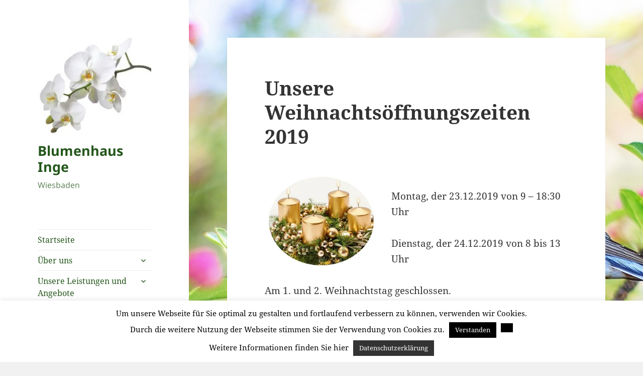

--- FILE ---
content_type: text/html; charset=UTF-8
request_url: https://blumenhaus-inge-wiesbaden.de/unsere-weihnachtsoeffnungszeiten-2/
body_size: 16207
content:
<!DOCTYPE html>
<html dir="ltr" lang="de" prefix="og: https://ogp.me/ns#" class="no-js">
<head>
	<meta charset="UTF-8">
	<meta name="viewport" content="width=device-width, initial-scale=1.0">
	<link rel="profile" href="https://gmpg.org/xfn/11">
	<link rel="pingback" href="https://blumenhaus-inge-wiesbaden.de/xmlrpc.php">
	<script>
(function(html){html.className = html.className.replace(/\bno-js\b/,'js')})(document.documentElement);
//# sourceURL=twentyfifteen_javascript_detection
</script>
<title>Unsere Weihnachtsöffnungszeiten 2019 | Blumenhaus Inge</title>

		<!-- All in One SEO 4.9.3 - aioseo.com -->
	<meta name="robots" content="max-image-preview:large" />
	<meta name="author" content="Blumenhaus"/>
	<link rel="canonical" href="https://blumenhaus-inge-wiesbaden.de/unsere-weihnachtsoeffnungszeiten-2/" />
	<meta name="generator" content="All in One SEO (AIOSEO) 4.9.3" />
		<meta property="og:locale" content="de_DE" />
		<meta property="og:site_name" content="Blumenhaus Inge | Wiesbaden" />
		<meta property="og:type" content="article" />
		<meta property="og:title" content="Unsere Weihnachtsöffnungszeiten 2019 | Blumenhaus Inge" />
		<meta property="og:url" content="https://blumenhaus-inge-wiesbaden.de/unsere-weihnachtsoeffnungszeiten-2/" />
		<meta property="og:image" content="https://i0.wp.com/blumenhaus-inge-wiesbaden.de/wp-content/uploads/2017/10/cropped-Logo_15872773-1.jpg?fit=248%2C212&#038;ssl=1" />
		<meta property="og:image:secure_url" content="https://i0.wp.com/blumenhaus-inge-wiesbaden.de/wp-content/uploads/2017/10/cropped-Logo_15872773-1.jpg?fit=248%2C212&#038;ssl=1" />
		<meta property="article:published_time" content="2019-12-13T12:30:00+00:00" />
		<meta property="article:modified_time" content="2019-12-13T11:28:27+00:00" />
		<meta name="twitter:card" content="summary" />
		<meta name="twitter:title" content="Unsere Weihnachtsöffnungszeiten 2019 | Blumenhaus Inge" />
		<meta name="twitter:image" content="https://i0.wp.com/blumenhaus-inge-wiesbaden.de/wp-content/uploads/2017/10/cropped-Logo_15872773-1.jpg?fit=248%2C212&amp;ssl=1" />
		<script type="application/ld+json" class="aioseo-schema">
			{"@context":"https:\/\/schema.org","@graph":[{"@type":"Article","@id":"https:\/\/blumenhaus-inge-wiesbaden.de\/unsere-weihnachtsoeffnungszeiten-2\/#article","name":"Unsere Weihnachts\u00f6ffnungszeiten 2019 | Blumenhaus Inge","headline":"Unsere Weihnachts\u00f6ffnungszeiten 2019","author":{"@id":"https:\/\/blumenhaus-inge-wiesbaden.de\/author\/blumenhaus\/#author"},"publisher":{"@id":"https:\/\/blumenhaus-inge-wiesbaden.de\/#organization"},"image":{"@type":"ImageObject","url":"https:\/\/i0.wp.com\/blumenhaus-inge-wiesbaden.de\/wp-content\/uploads\/2018\/12\/Goldener-Advent-2019.jpg?fit=612%2C498&ssl=1","@id":"https:\/\/blumenhaus-inge-wiesbaden.de\/unsere-weihnachtsoeffnungszeiten-2\/#articleImage","width":612,"height":498},"datePublished":"2019-12-13T12:30:00+00:00","dateModified":"2019-12-13T11:28:27+00:00","inLanguage":"de-DE","mainEntityOfPage":{"@id":"https:\/\/blumenhaus-inge-wiesbaden.de\/unsere-weihnachtsoeffnungszeiten-2\/#webpage"},"isPartOf":{"@id":"https:\/\/blumenhaus-inge-wiesbaden.de\/unsere-weihnachtsoeffnungszeiten-2\/#webpage"},"articleSection":"Uncategorized"},{"@type":"BreadcrumbList","@id":"https:\/\/blumenhaus-inge-wiesbaden.de\/unsere-weihnachtsoeffnungszeiten-2\/#breadcrumblist","itemListElement":[{"@type":"ListItem","@id":"https:\/\/blumenhaus-inge-wiesbaden.de#listItem","position":1,"name":"Home","item":"https:\/\/blumenhaus-inge-wiesbaden.de","nextItem":{"@type":"ListItem","@id":"https:\/\/blumenhaus-inge-wiesbaden.de\/category\/uncategorized\/#listItem","name":"Uncategorized"}},{"@type":"ListItem","@id":"https:\/\/blumenhaus-inge-wiesbaden.de\/category\/uncategorized\/#listItem","position":2,"name":"Uncategorized","item":"https:\/\/blumenhaus-inge-wiesbaden.de\/category\/uncategorized\/","nextItem":{"@type":"ListItem","@id":"https:\/\/blumenhaus-inge-wiesbaden.de\/unsere-weihnachtsoeffnungszeiten-2\/#listItem","name":"Unsere Weihnachts\u00f6ffnungszeiten 2019"},"previousItem":{"@type":"ListItem","@id":"https:\/\/blumenhaus-inge-wiesbaden.de#listItem","name":"Home"}},{"@type":"ListItem","@id":"https:\/\/blumenhaus-inge-wiesbaden.de\/unsere-weihnachtsoeffnungszeiten-2\/#listItem","position":3,"name":"Unsere Weihnachts\u00f6ffnungszeiten 2019","previousItem":{"@type":"ListItem","@id":"https:\/\/blumenhaus-inge-wiesbaden.de\/category\/uncategorized\/#listItem","name":"Uncategorized"}}]},{"@type":"Organization","@id":"https:\/\/blumenhaus-inge-wiesbaden.de\/#organization","name":"Blumenhaus Inge","description":"Wiesbaden","url":"https:\/\/blumenhaus-inge-wiesbaden.de\/","logo":{"@type":"ImageObject","url":"https:\/\/i0.wp.com\/blumenhaus-inge-wiesbaden.de\/wp-content\/uploads\/2017\/10\/cropped-Logo_15872773-1.jpg?fit=248%2C212&ssl=1","@id":"https:\/\/blumenhaus-inge-wiesbaden.de\/unsere-weihnachtsoeffnungszeiten-2\/#organizationLogo","width":248,"height":212},"image":{"@id":"https:\/\/blumenhaus-inge-wiesbaden.de\/unsere-weihnachtsoeffnungszeiten-2\/#organizationLogo"}},{"@type":"Person","@id":"https:\/\/blumenhaus-inge-wiesbaden.de\/author\/blumenhaus\/#author","url":"https:\/\/blumenhaus-inge-wiesbaden.de\/author\/blumenhaus\/","name":"Blumenhaus","image":{"@type":"ImageObject","@id":"https:\/\/blumenhaus-inge-wiesbaden.de\/unsere-weihnachtsoeffnungszeiten-2\/#authorImage","url":"https:\/\/secure.gravatar.com\/avatar\/a03d65518367e9fd03354c397a863846bf9a65b34fefe6d507f338a9a3f8cfa9?s=96&d=mm&r=g","width":96,"height":96,"caption":"Blumenhaus"}},{"@type":"WebPage","@id":"https:\/\/blumenhaus-inge-wiesbaden.de\/unsere-weihnachtsoeffnungszeiten-2\/#webpage","url":"https:\/\/blumenhaus-inge-wiesbaden.de\/unsere-weihnachtsoeffnungszeiten-2\/","name":"Unsere Weihnachts\u00f6ffnungszeiten 2019 | Blumenhaus Inge","inLanguage":"de-DE","isPartOf":{"@id":"https:\/\/blumenhaus-inge-wiesbaden.de\/#website"},"breadcrumb":{"@id":"https:\/\/blumenhaus-inge-wiesbaden.de\/unsere-weihnachtsoeffnungszeiten-2\/#breadcrumblist"},"author":{"@id":"https:\/\/blumenhaus-inge-wiesbaden.de\/author\/blumenhaus\/#author"},"creator":{"@id":"https:\/\/blumenhaus-inge-wiesbaden.de\/author\/blumenhaus\/#author"},"datePublished":"2019-12-13T12:30:00+00:00","dateModified":"2019-12-13T11:28:27+00:00"},{"@type":"WebSite","@id":"https:\/\/blumenhaus-inge-wiesbaden.de\/#website","url":"https:\/\/blumenhaus-inge-wiesbaden.de\/","name":"Blumenhaus Inge","description":"Wiesbaden","inLanguage":"de-DE","publisher":{"@id":"https:\/\/blumenhaus-inge-wiesbaden.de\/#organization"}}]}
		</script>
		<!-- All in One SEO -->

<link rel='dns-prefetch' href='//stats.wp.com' />
<link rel='dns-prefetch' href='//v0.wordpress.com' />
<link rel='dns-prefetch' href='//widgets.wp.com' />
<link rel='dns-prefetch' href='//s0.wp.com' />
<link rel='dns-prefetch' href='//0.gravatar.com' />
<link rel='dns-prefetch' href='//1.gravatar.com' />
<link rel='dns-prefetch' href='//2.gravatar.com' />
<link rel='preconnect' href='//i0.wp.com' />
<link rel="alternate" type="application/rss+xml" title="Blumenhaus Inge &raquo; Feed" href="https://blumenhaus-inge-wiesbaden.de/feed/" />
<link rel="alternate" type="application/rss+xml" title="Blumenhaus Inge &raquo; Kommentar-Feed" href="https://blumenhaus-inge-wiesbaden.de/comments/feed/" />
<link rel="alternate" title="oEmbed (JSON)" type="application/json+oembed" href="https://blumenhaus-inge-wiesbaden.de/wp-json/oembed/1.0/embed?url=https%3A%2F%2Fblumenhaus-inge-wiesbaden.de%2Funsere-weihnachtsoeffnungszeiten-2%2F" />
<link rel="alternate" title="oEmbed (XML)" type="text/xml+oembed" href="https://blumenhaus-inge-wiesbaden.de/wp-json/oembed/1.0/embed?url=https%3A%2F%2Fblumenhaus-inge-wiesbaden.de%2Funsere-weihnachtsoeffnungszeiten-2%2F&#038;format=xml" />
<style id='wp-img-auto-sizes-contain-inline-css'>
img:is([sizes=auto i],[sizes^="auto," i]){contain-intrinsic-size:3000px 1500px}
/*# sourceURL=wp-img-auto-sizes-contain-inline-css */
</style>

<link rel='stylesheet' id='twentyfifteen-jetpack-css' href='https://blumenhaus-inge-wiesbaden.de/wp-content/plugins/jetpack/modules/theme-tools/compat/twentyfifteen.css?ver=15.4' media='all' />
<style id='wp-emoji-styles-inline-css'>

	img.wp-smiley, img.emoji {
		display: inline !important;
		border: none !important;
		box-shadow: none !important;
		height: 1em !important;
		width: 1em !important;
		margin: 0 0.07em !important;
		vertical-align: -0.1em !important;
		background: none !important;
		padding: 0 !important;
	}
/*# sourceURL=wp-emoji-styles-inline-css */
</style>
<link rel='stylesheet' id='wp-block-library-css' href='https://blumenhaus-inge-wiesbaden.de/wp-includes/css/dist/block-library/style.min.css?ver=6.9' media='all' />
<style id='wp-block-paragraph-inline-css'>
.is-small-text{font-size:.875em}.is-regular-text{font-size:1em}.is-large-text{font-size:2.25em}.is-larger-text{font-size:3em}.has-drop-cap:not(:focus):first-letter{float:left;font-size:8.4em;font-style:normal;font-weight:100;line-height:.68;margin:.05em .1em 0 0;text-transform:uppercase}body.rtl .has-drop-cap:not(:focus):first-letter{float:none;margin-left:.1em}p.has-drop-cap.has-background{overflow:hidden}:root :where(p.has-background){padding:1.25em 2.375em}:where(p.has-text-color:not(.has-link-color)) a{color:inherit}p.has-text-align-left[style*="writing-mode:vertical-lr"],p.has-text-align-right[style*="writing-mode:vertical-rl"]{rotate:180deg}
/*# sourceURL=https://blumenhaus-inge-wiesbaden.de/wp-includes/blocks/paragraph/style.min.css */
</style>
<style id='global-styles-inline-css'>
:root{--wp--preset--aspect-ratio--square: 1;--wp--preset--aspect-ratio--4-3: 4/3;--wp--preset--aspect-ratio--3-4: 3/4;--wp--preset--aspect-ratio--3-2: 3/2;--wp--preset--aspect-ratio--2-3: 2/3;--wp--preset--aspect-ratio--16-9: 16/9;--wp--preset--aspect-ratio--9-16: 9/16;--wp--preset--color--black: #000000;--wp--preset--color--cyan-bluish-gray: #abb8c3;--wp--preset--color--white: #fff;--wp--preset--color--pale-pink: #f78da7;--wp--preset--color--vivid-red: #cf2e2e;--wp--preset--color--luminous-vivid-orange: #ff6900;--wp--preset--color--luminous-vivid-amber: #fcb900;--wp--preset--color--light-green-cyan: #7bdcb5;--wp--preset--color--vivid-green-cyan: #00d084;--wp--preset--color--pale-cyan-blue: #8ed1fc;--wp--preset--color--vivid-cyan-blue: #0693e3;--wp--preset--color--vivid-purple: #9b51e0;--wp--preset--color--dark-gray: #111;--wp--preset--color--light-gray: #f1f1f1;--wp--preset--color--yellow: #f4ca16;--wp--preset--color--dark-brown: #352712;--wp--preset--color--medium-pink: #e53b51;--wp--preset--color--light-pink: #ffe5d1;--wp--preset--color--dark-purple: #2e2256;--wp--preset--color--purple: #674970;--wp--preset--color--blue-gray: #22313f;--wp--preset--color--bright-blue: #55c3dc;--wp--preset--color--light-blue: #e9f2f9;--wp--preset--gradient--vivid-cyan-blue-to-vivid-purple: linear-gradient(135deg,rgb(6,147,227) 0%,rgb(155,81,224) 100%);--wp--preset--gradient--light-green-cyan-to-vivid-green-cyan: linear-gradient(135deg,rgb(122,220,180) 0%,rgb(0,208,130) 100%);--wp--preset--gradient--luminous-vivid-amber-to-luminous-vivid-orange: linear-gradient(135deg,rgb(252,185,0) 0%,rgb(255,105,0) 100%);--wp--preset--gradient--luminous-vivid-orange-to-vivid-red: linear-gradient(135deg,rgb(255,105,0) 0%,rgb(207,46,46) 100%);--wp--preset--gradient--very-light-gray-to-cyan-bluish-gray: linear-gradient(135deg,rgb(238,238,238) 0%,rgb(169,184,195) 100%);--wp--preset--gradient--cool-to-warm-spectrum: linear-gradient(135deg,rgb(74,234,220) 0%,rgb(151,120,209) 20%,rgb(207,42,186) 40%,rgb(238,44,130) 60%,rgb(251,105,98) 80%,rgb(254,248,76) 100%);--wp--preset--gradient--blush-light-purple: linear-gradient(135deg,rgb(255,206,236) 0%,rgb(152,150,240) 100%);--wp--preset--gradient--blush-bordeaux: linear-gradient(135deg,rgb(254,205,165) 0%,rgb(254,45,45) 50%,rgb(107,0,62) 100%);--wp--preset--gradient--luminous-dusk: linear-gradient(135deg,rgb(255,203,112) 0%,rgb(199,81,192) 50%,rgb(65,88,208) 100%);--wp--preset--gradient--pale-ocean: linear-gradient(135deg,rgb(255,245,203) 0%,rgb(182,227,212) 50%,rgb(51,167,181) 100%);--wp--preset--gradient--electric-grass: linear-gradient(135deg,rgb(202,248,128) 0%,rgb(113,206,126) 100%);--wp--preset--gradient--midnight: linear-gradient(135deg,rgb(2,3,129) 0%,rgb(40,116,252) 100%);--wp--preset--gradient--dark-gray-gradient-gradient: linear-gradient(90deg, rgba(17,17,17,1) 0%, rgba(42,42,42,1) 100%);--wp--preset--gradient--light-gray-gradient: linear-gradient(90deg, rgba(241,241,241,1) 0%, rgba(215,215,215,1) 100%);--wp--preset--gradient--white-gradient: linear-gradient(90deg, rgba(255,255,255,1) 0%, rgba(230,230,230,1) 100%);--wp--preset--gradient--yellow-gradient: linear-gradient(90deg, rgba(244,202,22,1) 0%, rgba(205,168,10,1) 100%);--wp--preset--gradient--dark-brown-gradient: linear-gradient(90deg, rgba(53,39,18,1) 0%, rgba(91,67,31,1) 100%);--wp--preset--gradient--medium-pink-gradient: linear-gradient(90deg, rgba(229,59,81,1) 0%, rgba(209,28,51,1) 100%);--wp--preset--gradient--light-pink-gradient: linear-gradient(90deg, rgba(255,229,209,1) 0%, rgba(255,200,158,1) 100%);--wp--preset--gradient--dark-purple-gradient: linear-gradient(90deg, rgba(46,34,86,1) 0%, rgba(66,48,123,1) 100%);--wp--preset--gradient--purple-gradient: linear-gradient(90deg, rgba(103,73,112,1) 0%, rgba(131,93,143,1) 100%);--wp--preset--gradient--blue-gray-gradient: linear-gradient(90deg, rgba(34,49,63,1) 0%, rgba(52,75,96,1) 100%);--wp--preset--gradient--bright-blue-gradient: linear-gradient(90deg, rgba(85,195,220,1) 0%, rgba(43,180,211,1) 100%);--wp--preset--gradient--light-blue-gradient: linear-gradient(90deg, rgba(233,242,249,1) 0%, rgba(193,218,238,1) 100%);--wp--preset--font-size--small: 13px;--wp--preset--font-size--medium: 20px;--wp--preset--font-size--large: 36px;--wp--preset--font-size--x-large: 42px;--wp--preset--spacing--20: 0.44rem;--wp--preset--spacing--30: 0.67rem;--wp--preset--spacing--40: 1rem;--wp--preset--spacing--50: 1.5rem;--wp--preset--spacing--60: 2.25rem;--wp--preset--spacing--70: 3.38rem;--wp--preset--spacing--80: 5.06rem;--wp--preset--shadow--natural: 6px 6px 9px rgba(0, 0, 0, 0.2);--wp--preset--shadow--deep: 12px 12px 50px rgba(0, 0, 0, 0.4);--wp--preset--shadow--sharp: 6px 6px 0px rgba(0, 0, 0, 0.2);--wp--preset--shadow--outlined: 6px 6px 0px -3px rgb(255, 255, 255), 6px 6px rgb(0, 0, 0);--wp--preset--shadow--crisp: 6px 6px 0px rgb(0, 0, 0);}:where(.is-layout-flex){gap: 0.5em;}:where(.is-layout-grid){gap: 0.5em;}body .is-layout-flex{display: flex;}.is-layout-flex{flex-wrap: wrap;align-items: center;}.is-layout-flex > :is(*, div){margin: 0;}body .is-layout-grid{display: grid;}.is-layout-grid > :is(*, div){margin: 0;}:where(.wp-block-columns.is-layout-flex){gap: 2em;}:where(.wp-block-columns.is-layout-grid){gap: 2em;}:where(.wp-block-post-template.is-layout-flex){gap: 1.25em;}:where(.wp-block-post-template.is-layout-grid){gap: 1.25em;}.has-black-color{color: var(--wp--preset--color--black) !important;}.has-cyan-bluish-gray-color{color: var(--wp--preset--color--cyan-bluish-gray) !important;}.has-white-color{color: var(--wp--preset--color--white) !important;}.has-pale-pink-color{color: var(--wp--preset--color--pale-pink) !important;}.has-vivid-red-color{color: var(--wp--preset--color--vivid-red) !important;}.has-luminous-vivid-orange-color{color: var(--wp--preset--color--luminous-vivid-orange) !important;}.has-luminous-vivid-amber-color{color: var(--wp--preset--color--luminous-vivid-amber) !important;}.has-light-green-cyan-color{color: var(--wp--preset--color--light-green-cyan) !important;}.has-vivid-green-cyan-color{color: var(--wp--preset--color--vivid-green-cyan) !important;}.has-pale-cyan-blue-color{color: var(--wp--preset--color--pale-cyan-blue) !important;}.has-vivid-cyan-blue-color{color: var(--wp--preset--color--vivid-cyan-blue) !important;}.has-vivid-purple-color{color: var(--wp--preset--color--vivid-purple) !important;}.has-black-background-color{background-color: var(--wp--preset--color--black) !important;}.has-cyan-bluish-gray-background-color{background-color: var(--wp--preset--color--cyan-bluish-gray) !important;}.has-white-background-color{background-color: var(--wp--preset--color--white) !important;}.has-pale-pink-background-color{background-color: var(--wp--preset--color--pale-pink) !important;}.has-vivid-red-background-color{background-color: var(--wp--preset--color--vivid-red) !important;}.has-luminous-vivid-orange-background-color{background-color: var(--wp--preset--color--luminous-vivid-orange) !important;}.has-luminous-vivid-amber-background-color{background-color: var(--wp--preset--color--luminous-vivid-amber) !important;}.has-light-green-cyan-background-color{background-color: var(--wp--preset--color--light-green-cyan) !important;}.has-vivid-green-cyan-background-color{background-color: var(--wp--preset--color--vivid-green-cyan) !important;}.has-pale-cyan-blue-background-color{background-color: var(--wp--preset--color--pale-cyan-blue) !important;}.has-vivid-cyan-blue-background-color{background-color: var(--wp--preset--color--vivid-cyan-blue) !important;}.has-vivid-purple-background-color{background-color: var(--wp--preset--color--vivid-purple) !important;}.has-black-border-color{border-color: var(--wp--preset--color--black) !important;}.has-cyan-bluish-gray-border-color{border-color: var(--wp--preset--color--cyan-bluish-gray) !important;}.has-white-border-color{border-color: var(--wp--preset--color--white) !important;}.has-pale-pink-border-color{border-color: var(--wp--preset--color--pale-pink) !important;}.has-vivid-red-border-color{border-color: var(--wp--preset--color--vivid-red) !important;}.has-luminous-vivid-orange-border-color{border-color: var(--wp--preset--color--luminous-vivid-orange) !important;}.has-luminous-vivid-amber-border-color{border-color: var(--wp--preset--color--luminous-vivid-amber) !important;}.has-light-green-cyan-border-color{border-color: var(--wp--preset--color--light-green-cyan) !important;}.has-vivid-green-cyan-border-color{border-color: var(--wp--preset--color--vivid-green-cyan) !important;}.has-pale-cyan-blue-border-color{border-color: var(--wp--preset--color--pale-cyan-blue) !important;}.has-vivid-cyan-blue-border-color{border-color: var(--wp--preset--color--vivid-cyan-blue) !important;}.has-vivid-purple-border-color{border-color: var(--wp--preset--color--vivid-purple) !important;}.has-vivid-cyan-blue-to-vivid-purple-gradient-background{background: var(--wp--preset--gradient--vivid-cyan-blue-to-vivid-purple) !important;}.has-light-green-cyan-to-vivid-green-cyan-gradient-background{background: var(--wp--preset--gradient--light-green-cyan-to-vivid-green-cyan) !important;}.has-luminous-vivid-amber-to-luminous-vivid-orange-gradient-background{background: var(--wp--preset--gradient--luminous-vivid-amber-to-luminous-vivid-orange) !important;}.has-luminous-vivid-orange-to-vivid-red-gradient-background{background: var(--wp--preset--gradient--luminous-vivid-orange-to-vivid-red) !important;}.has-very-light-gray-to-cyan-bluish-gray-gradient-background{background: var(--wp--preset--gradient--very-light-gray-to-cyan-bluish-gray) !important;}.has-cool-to-warm-spectrum-gradient-background{background: var(--wp--preset--gradient--cool-to-warm-spectrum) !important;}.has-blush-light-purple-gradient-background{background: var(--wp--preset--gradient--blush-light-purple) !important;}.has-blush-bordeaux-gradient-background{background: var(--wp--preset--gradient--blush-bordeaux) !important;}.has-luminous-dusk-gradient-background{background: var(--wp--preset--gradient--luminous-dusk) !important;}.has-pale-ocean-gradient-background{background: var(--wp--preset--gradient--pale-ocean) !important;}.has-electric-grass-gradient-background{background: var(--wp--preset--gradient--electric-grass) !important;}.has-midnight-gradient-background{background: var(--wp--preset--gradient--midnight) !important;}.has-small-font-size{font-size: var(--wp--preset--font-size--small) !important;}.has-medium-font-size{font-size: var(--wp--preset--font-size--medium) !important;}.has-large-font-size{font-size: var(--wp--preset--font-size--large) !important;}.has-x-large-font-size{font-size: var(--wp--preset--font-size--x-large) !important;}
/*# sourceURL=global-styles-inline-css */
</style>

<style id='classic-theme-styles-inline-css'>
/*! This file is auto-generated */
.wp-block-button__link{color:#fff;background-color:#32373c;border-radius:9999px;box-shadow:none;text-decoration:none;padding:calc(.667em + 2px) calc(1.333em + 2px);font-size:1.125em}.wp-block-file__button{background:#32373c;color:#fff;text-decoration:none}
/*# sourceURL=/wp-includes/css/classic-themes.min.css */
</style>
<link rel='stylesheet' id='cookie-law-info-css' href='https://blumenhaus-inge-wiesbaden.de/wp-content/plugins/cookie-law-info/legacy/public/css/cookie-law-info-public.css?ver=3.4.0' media='all' />
<link rel='stylesheet' id='cookie-law-info-gdpr-css' href='https://blumenhaus-inge-wiesbaden.de/wp-content/plugins/cookie-law-info/legacy/public/css/cookie-law-info-gdpr.css?ver=3.4.0' media='all' />
<link rel='stylesheet' id='twentyfifteen-fonts-css' href='https://blumenhaus-inge-wiesbaden.de/wp-content/themes/twentyfifteen/assets/fonts/noto-sans-plus-noto-serif-plus-inconsolata.css?ver=20230328' media='all' />
<link rel='stylesheet' id='genericons-css' href='https://blumenhaus-inge-wiesbaden.de/wp-content/plugins/jetpack/_inc/genericons/genericons/genericons.css?ver=3.1' media='all' />
<link rel='stylesheet' id='twentyfifteen-style-css' href='https://blumenhaus-inge-wiesbaden.de/wp-content/themes/twentyfifteen/style.css?ver=20251202' media='all' />
<style id='twentyfifteen-style-inline-css'>

			.post-navigation .nav-previous { background-image: url(https://i0.wp.com/blumenhaus-inge-wiesbaden.de/wp-content/uploads/2019/08/Finalisten-image2-1.png?resize=697%2C387&#038;ssl=1); }
			.post-navigation .nav-previous .post-title, .post-navigation .nav-previous a:hover .post-title, .post-navigation .nav-previous .meta-nav { color: #fff; }
			.post-navigation .nav-previous a:before { background-color: rgba(0, 0, 0, 0.4); }
		

		/* Custom Sidebar Text Color */
		.site-title a,
		.site-description,
		.secondary-toggle:before {
			color: #23561a;
		}

		.site-title a:hover,
		.site-title a:focus {
			color: rgba( 35, 86, 26, 0.7);
		}

		.secondary-toggle {
			border-color: rgba( 35, 86, 26, 0.1);
		}

		.secondary-toggle:hover,
		.secondary-toggle:focus {
			border-color: rgba( 35, 86, 26, 0.3);
		}

		.site-title a {
			outline-color: rgba( 35, 86, 26, 0.3);
		}

		@media screen and (min-width: 59.6875em) {
			.secondary a,
			.dropdown-toggle:after,
			.widget-title,
			.widget blockquote cite,
			.widget blockquote small {
				color: #23561a;
			}

			.widget button,
			.widget input[type="button"],
			.widget input[type="reset"],
			.widget input[type="submit"],
			.widget_calendar tbody a {
				background-color: #23561a;
			}

			.textwidget a {
				border-color: #23561a;
			}

			.secondary a:hover,
			.secondary a:focus,
			.main-navigation .menu-item-description,
			.widget,
			.widget blockquote,
			.widget .wp-caption-text,
			.widget .gallery-caption {
				color: rgba( 35, 86, 26, 0.7);
			}

			.widget button:hover,
			.widget button:focus,
			.widget input[type="button"]:hover,
			.widget input[type="button"]:focus,
			.widget input[type="reset"]:hover,
			.widget input[type="reset"]:focus,
			.widget input[type="submit"]:hover,
			.widget input[type="submit"]:focus,
			.widget_calendar tbody a:hover,
			.widget_calendar tbody a:focus {
				background-color: rgba( 35, 86, 26, 0.7);
			}

			.widget blockquote {
				border-color: rgba( 35, 86, 26, 0.7);
			}

			.main-navigation ul,
			.main-navigation li,
			.secondary-toggle,
			.widget input,
			.widget textarea,
			.widget table,
			.widget th,
			.widget td,
			.widget pre,
			.widget li,
			.widget_categories .children,
			.widget_nav_menu .sub-menu,
			.widget_pages .children,
			.widget abbr[title] {
				border-color: rgba( 35, 86, 26, 0.1);
			}

			.dropdown-toggle:hover,
			.dropdown-toggle:focus,
			.widget hr {
				background-color: rgba( 35, 86, 26, 0.1);
			}

			.widget input:focus,
			.widget textarea:focus {
				border-color: rgba( 35, 86, 26, 0.3);
			}

			.sidebar a:focus,
			.dropdown-toggle:focus {
				outline-color: rgba( 35, 86, 26, 0.3);
			}
		}
	
/*# sourceURL=twentyfifteen-style-inline-css */
</style>
<link rel='stylesheet' id='twentyfifteen-block-style-css' href='https://blumenhaus-inge-wiesbaden.de/wp-content/themes/twentyfifteen/css/blocks.css?ver=20240715' media='all' />
<link rel='stylesheet' id='jetpack_likes-css' href='https://blumenhaus-inge-wiesbaden.de/wp-content/plugins/jetpack/modules/likes/style.css?ver=15.4' media='all' />
<style id='jetpack_facebook_likebox-inline-css'>
.widget_facebook_likebox {
	overflow: hidden;
}

/*# sourceURL=https://blumenhaus-inge-wiesbaden.de/wp-content/plugins/jetpack/modules/widgets/facebook-likebox/style.css */
</style>
<link rel='stylesheet' id='sharedaddy-css' href='https://blumenhaus-inge-wiesbaden.de/wp-content/plugins/jetpack/modules/sharedaddy/sharing.css?ver=15.4' media='all' />
<link rel='stylesheet' id='social-logos-css' href='https://blumenhaus-inge-wiesbaden.de/wp-content/plugins/jetpack/_inc/social-logos/social-logos.min.css?ver=15.4' media='all' />
<script src="https://blumenhaus-inge-wiesbaden.de/wp-includes/js/jquery/jquery.min.js?ver=3.7.1" id="jquery-core-js"></script>
<script src="https://blumenhaus-inge-wiesbaden.de/wp-includes/js/jquery/jquery-migrate.min.js?ver=3.4.1" id="jquery-migrate-js"></script>
<script id="cookie-law-info-js-extra">
var Cli_Data = {"nn_cookie_ids":[],"cookielist":[],"non_necessary_cookies":[],"ccpaEnabled":"","ccpaRegionBased":"","ccpaBarEnabled":"","strictlyEnabled":["necessary","obligatoire"],"ccpaType":"gdpr","js_blocking":"","custom_integration":"","triggerDomRefresh":"","secure_cookies":""};
var cli_cookiebar_settings = {"animate_speed_hide":"500","animate_speed_show":"500","background":"#fff","border":"#444","border_on":"","button_1_button_colour":"#000","button_1_button_hover":"#000000","button_1_link_colour":"#fff","button_1_as_button":"1","button_1_new_win":"","button_2_button_colour":"#333","button_2_button_hover":"#292929","button_2_link_colour":"#ffffff","button_2_as_button":"1","button_2_hidebar":"1","button_3_button_colour":"#000","button_3_button_hover":"#000000","button_3_link_colour":"#fff","button_3_as_button":"1","button_3_new_win":"","button_4_button_colour":"#000","button_4_button_hover":"#000000","button_4_link_colour":"#fff","button_4_as_button":"1","button_7_button_colour":"#61a229","button_7_button_hover":"#4e8221","button_7_link_colour":"#fff","button_7_as_button":"1","button_7_new_win":"","font_family":"inherit","header_fix":"","notify_animate_hide":"1","notify_animate_show":"","notify_div_id":"#cookie-law-info-bar","notify_position_horizontal":"right","notify_position_vertical":"bottom","scroll_close":"","scroll_close_reload":"","accept_close_reload":"","reject_close_reload":"","showagain_tab":"","showagain_background":"#fff","showagain_border":"#000","showagain_div_id":"#cookie-law-info-again","showagain_x_position":"100px","text":"#000","show_once_yn":"","show_once":"10000","logging_on":"","as_popup":"","popup_overlay":"1","bar_heading_text":"","cookie_bar_as":"banner","popup_showagain_position":"bottom-right","widget_position":"left"};
var log_object = {"ajax_url":"https://blumenhaus-inge-wiesbaden.de/wp-admin/admin-ajax.php"};
//# sourceURL=cookie-law-info-js-extra
</script>
<script src="https://blumenhaus-inge-wiesbaden.de/wp-content/plugins/cookie-law-info/legacy/public/js/cookie-law-info-public.js?ver=3.4.0" id="cookie-law-info-js"></script>
<script id="twentyfifteen-script-js-extra">
var screenReaderText = {"expand":"\u003Cspan class=\"screen-reader-text\"\u003EUntermen\u00fc \u00f6ffnen\u003C/span\u003E","collapse":"\u003Cspan class=\"screen-reader-text\"\u003EUntermen\u00fc schlie\u00dfen\u003C/span\u003E"};
//# sourceURL=twentyfifteen-script-js-extra
</script>
<script src="https://blumenhaus-inge-wiesbaden.de/wp-content/themes/twentyfifteen/js/functions.js?ver=20250729" id="twentyfifteen-script-js" defer data-wp-strategy="defer"></script>
<link rel="https://api.w.org/" href="https://blumenhaus-inge-wiesbaden.de/wp-json/" /><link rel="alternate" title="JSON" type="application/json" href="https://blumenhaus-inge-wiesbaden.de/wp-json/wp/v2/posts/714" /><link rel="EditURI" type="application/rsd+xml" title="RSD" href="https://blumenhaus-inge-wiesbaden.de/xmlrpc.php?rsd" />
<meta name="generator" content="WordPress 6.9" />
<link rel='shortlink' href='https://wp.me/p9h9V0-bw' />
	<style>img#wpstats{display:none}</style>
		<style id="custom-background-css">
body.custom-background { background-image: url("https://blumenhaus-inge-wiesbaden.de/wp-content/uploads/2019/04/spring-bird-2295431_1920y.jpg"); background-position: right top; background-size: cover; background-repeat: no-repeat; background-attachment: fixed; }
</style>
	<link rel="icon" href="https://i0.wp.com/blumenhaus-inge-wiesbaden.de/wp-content/uploads/2017/10/cropped-Logo_15872773-1-1.jpg?fit=32%2C32&#038;ssl=1" sizes="32x32" />
<link rel="icon" href="https://i0.wp.com/blumenhaus-inge-wiesbaden.de/wp-content/uploads/2017/10/cropped-Logo_15872773-1-1.jpg?fit=192%2C192&#038;ssl=1" sizes="192x192" />
<link rel="apple-touch-icon" href="https://i0.wp.com/blumenhaus-inge-wiesbaden.de/wp-content/uploads/2017/10/cropped-Logo_15872773-1-1.jpg?fit=180%2C180&#038;ssl=1" />
<meta name="msapplication-TileImage" content="https://i0.wp.com/blumenhaus-inge-wiesbaden.de/wp-content/uploads/2017/10/cropped-Logo_15872773-1-1.jpg?fit=270%2C270&#038;ssl=1" />
		<style id="wp-custom-css">
			.site-info { display: none !important; }		</style>
		<link rel='stylesheet' id='jetpack-swiper-library-css' href='https://blumenhaus-inge-wiesbaden.de/wp-content/plugins/jetpack/_inc/blocks/swiper.css?ver=15.4' media='all' />
<link rel='stylesheet' id='jetpack-carousel-css' href='https://blumenhaus-inge-wiesbaden.de/wp-content/plugins/jetpack/modules/carousel/jetpack-carousel.css?ver=15.4' media='all' />
</head>

<body class="wp-singular post-template-default single single-post postid-714 single-format-standard custom-background wp-custom-logo wp-embed-responsive wp-theme-twentyfifteen">
<div id="page" class="hfeed site">
	<a class="skip-link screen-reader-text" href="#content">
		Zum Inhalt springen	</a>

	<div id="sidebar" class="sidebar">
		<header id="masthead" class="site-header">
			<div class="site-branding">
				<a href="https://blumenhaus-inge-wiesbaden.de/" class="custom-logo-link" rel="home"><img width="248" height="212" src="https://i0.wp.com/blumenhaus-inge-wiesbaden.de/wp-content/uploads/2017/10/cropped-Logo_15872773-1.jpg?fit=248%2C212&amp;ssl=1" class="custom-logo" alt="Blumenhaus Inge" decoding="async" fetchpriority="high" data-attachment-id="49" data-permalink="https://blumenhaus-inge-wiesbaden.de/cropped-logo_15872773-1-jpg/" data-orig-file="https://i0.wp.com/blumenhaus-inge-wiesbaden.de/wp-content/uploads/2017/10/cropped-Logo_15872773-1.jpg?fit=248%2C212&amp;ssl=1" data-orig-size="248,212" data-comments-opened="1" data-image-meta="{&quot;aperture&quot;:&quot;0&quot;,&quot;credit&quot;:&quot;&quot;,&quot;camera&quot;:&quot;&quot;,&quot;caption&quot;:&quot;&quot;,&quot;created_timestamp&quot;:&quot;0&quot;,&quot;copyright&quot;:&quot;&quot;,&quot;focal_length&quot;:&quot;0&quot;,&quot;iso&quot;:&quot;0&quot;,&quot;shutter_speed&quot;:&quot;0&quot;,&quot;title&quot;:&quot;&quot;,&quot;orientation&quot;:&quot;0&quot;}" data-image-title="cropped-Logo_15872773-1.jpg" data-image-description="&lt;p&gt;http://blumenhaus-inge-wiesbaden.de/wp-content/uploads/2017/10/cropped-Logo_15872773-1.jpg&lt;/p&gt;
" data-image-caption="" data-medium-file="https://i0.wp.com/blumenhaus-inge-wiesbaden.de/wp-content/uploads/2017/10/cropped-Logo_15872773-1.jpg?fit=248%2C212&amp;ssl=1" data-large-file="https://i0.wp.com/blumenhaus-inge-wiesbaden.de/wp-content/uploads/2017/10/cropped-Logo_15872773-1.jpg?fit=248%2C212&amp;ssl=1" /></a>					<p class="site-title"><a href="https://blumenhaus-inge-wiesbaden.de/" rel="home" >Blumenhaus Inge</a></p>
										<p class="site-description">Wiesbaden</p>
				
				<button class="secondary-toggle">Menü und Widgets</button>
			</div><!-- .site-branding -->
		</header><!-- .site-header -->

			<div id="secondary" class="secondary">

					<nav id="site-navigation" class="main-navigation">
				<div class="menu-menue1-container"><ul id="menu-menue1" class="nav-menu"><li id="menu-item-277" class="menu-item menu-item-type-post_type menu-item-object-page menu-item-home menu-item-277"><a href="https://blumenhaus-inge-wiesbaden.de/">Startseite</a></li>
<li id="menu-item-62" class="menu-item menu-item-type-post_type menu-item-object-page menu-item-has-children menu-item-62"><a href="https://blumenhaus-inge-wiesbaden.de/ueber-uns/">Über uns</a>
<ul class="sub-menu">
	<li id="menu-item-57" class="menu-item menu-item-type-post_type menu-item-object-page menu-item-57"><a href="https://blumenhaus-inge-wiesbaden.de/das-team/"><span style="font-size:14px;">Das Team</span></a></li>
</ul>
</li>
<li id="menu-item-63" class="menu-item menu-item-type-post_type menu-item-object-page menu-item-has-children menu-item-63"><a href="https://blumenhaus-inge-wiesbaden.de/unsere-leistungen-und-angebote/">Unsere Leistungen und Angebote</a>
<ul class="sub-menu">
	<li id="menu-item-369" class="menu-item menu-item-type-post_type menu-item-object-page menu-item-369"><a href="https://blumenhaus-inge-wiesbaden.de/weihnachtsschmuck/"><span style="font-size:14px;">Weihnachtsschmuck</span></a></li>
	<li id="menu-item-68" class="menu-item menu-item-type-post_type menu-item-object-page menu-item-68"><a href="https://blumenhaus-inge-wiesbaden.de/hochzeitsfloristik/"><span style="font-size:14px;">Hochzeitsfloristik</span></a></li>
	<li id="menu-item-60" class="menu-item menu-item-type-post_type menu-item-object-page menu-item-60"><a href="https://blumenhaus-inge-wiesbaden.de/straeusse-und-gestecke/"><span style="font-size:14px;">Sträuße und Gestecke</span></a></li>
	<li id="menu-item-61" class="menu-item menu-item-type-post_type menu-item-object-page menu-item-61"><a href="https://blumenhaus-inge-wiesbaden.de/trauerfloristik/"><span style="font-size:14px;">Trauerfloristik</span></a></li>
	<li id="menu-item-59" class="menu-item menu-item-type-post_type menu-item-object-page menu-item-59"><a href="https://blumenhaus-inge-wiesbaden.de/pflanzen-fuer-innen-und-aussen/"><span style="font-size:14px;">Pflanzen innen und außen</span></a></li>
	<li id="menu-item-67" class="menu-item menu-item-type-post_type menu-item-object-page menu-item-67"><a href="https://blumenhaus-inge-wiesbaden.de/fairtrade-blumen/"><span style="font-size:14px;">Fairtrade Blumen</span></a></li>
	<li id="menu-item-71" class="menu-item menu-item-type-post_type menu-item-object-page menu-item-71"><a href="https://blumenhaus-inge-wiesbaden.de/wohnschmuck-geschenkartikeln/"><span style="font-size:14px;">Wohnschmuck / Geschenkartikel</span></a></li>
	<li id="menu-item-65" class="menu-item menu-item-type-post_type menu-item-object-page menu-item-65"><a href="https://blumenhaus-inge-wiesbaden.de/bio-duftkerzen/"><span style="font-size:14px;">Bio Duftkerzen</span></a></li>
	<li id="menu-item-58" class="menu-item menu-item-type-post_type menu-item-object-page menu-item-58"><a href="https://blumenhaus-inge-wiesbaden.de/eventfloristik/"><span style="font-size:14px;">Eventfloristik</span></a></li>
</ul>
</li>
<li id="menu-item-64" class="menu-item menu-item-type-post_type menu-item-object-page menu-item-64"><a href="https://blumenhaus-inge-wiesbaden.de/auszeichnungen/">Auszeichnungen</a></li>
<li id="menu-item-1030" class="menu-item menu-item-type-post_type menu-item-object-page menu-item-1030"><a href="https://blumenhaus-inge-wiesbaden.de/presse/">Presse</a></li>
<li id="menu-item-66" class="menu-item menu-item-type-post_type menu-item-object-page menu-item-66"><a href="https://blumenhaus-inge-wiesbaden.de/blumenversand/">Blumenversand</a></li>
<li id="menu-item-1187" class="menu-item menu-item-type-custom menu-item-object-custom menu-item-1187"><a href="https://www.lokalerflorist.de/florist/blumenhaus-inge">Online Shop</a></li>
<li id="menu-item-70" class="menu-item menu-item-type-post_type menu-item-object-page menu-item-70"><a href="https://blumenhaus-inge-wiesbaden.de/kontakt/">Kontakt</a></li>
<li id="menu-item-69" class="menu-item menu-item-type-post_type menu-item-object-page menu-item-69"><a href="https://blumenhaus-inge-wiesbaden.de/impressum/">Impressum</a></li>
<li id="menu-item-591" class="menu-item menu-item-type-post_type menu-item-object-page menu-item-591"><a href="https://blumenhaus-inge-wiesbaden.de/rechtliche-hinweise/">Rechtliche Hinweise</a></li>
<li id="menu-item-261" class="menu-item menu-item-type-post_type menu-item-object-page menu-item-privacy-policy menu-item-261"><a rel="privacy-policy" href="https://blumenhaus-inge-wiesbaden.de/datenschutz/">Datenschutz</a></li>
</ul></div>			</nav><!-- .main-navigation -->
		
		
					<div id="widget-area" class="widget-area" role="complementary">
				
		<aside id="recent-posts-2" class="widget widget_recent_entries">
		<h2 class="widget-title">Aktuelles</h2><nav aria-label="Aktuelles">
		<ul>
											<li>
					<a href="https://blumenhaus-inge-wiesbaden.de/oeffnungszeiten-von-weihnachten-bis-neujahr-2025-26/">Öffnungszeiten von Weihnachten bis Neujahr 2025/26</a>
									</li>
											<li>
					<a href="https://blumenhaus-inge-wiesbaden.de/jubilaeum-andi-slotty-zum-10-mail-bei-hallo-hessen/">Jubiläum &#8211; Andi Slotty zum 10. Mal bei &#8222;hallo hessen&#8220;</a>
									</li>
											<li>
					<a href="https://blumenhaus-inge-wiesbaden.de/oeffnungszeiten-in-den-sommerferien-2025/">Öffnungszeiten in den Sommerferien 2025</a>
									</li>
											<li>
					<a href="https://blumenhaus-inge-wiesbaden.de/andi-slotty-live-in-der-tv-sendung-hallo-hessen/">Andi Slotty live in der TV-Sendung &#8222;hallo hessen&#8220;</a>
									</li>
											<li>
					<a href="https://blumenhaus-inge-wiesbaden.de/oeffnungszeiten-an-weihnachten-und-silvester-2024-25/">Öffnungszeiten von Weihnachten bis Neujahr 2024/25</a>
									</li>
					</ul>

		</nav></aside><aside id="text-2" class="widget widget_text">			<div class="textwidget"><p><strong style="font-family: 'Maza', sans-serif; font-weight: bold; color: #23561a;">ÖFFNUNGSZEITEN</strong></p>
<p><span style="color: #23561A;">Mo. + Di.  9 – 17 Uhr</span><br />
<span style="color: #23561A;">Mi. geschlossen</span><br />
<span style="color: #23561A;">Do. + Fr.  9 – 17 Uhr</span><br />
<span style="color: #23561A;">Sa. 9 – 14 Uhr</span><br />
<span style="color: #23561A;">So. geschlossen</span></p>
<p>&nbsp;</p>
<p><b><span style="color: #23561A;">Blumenhaus Inge</span></b><br />
<span style="color: #23561A;">Rennbahnstr. 15</span><br />
<span style="color: #23561A;">65205 Wiesbaden</span><br />
<span style="color: #23561A;">Tel. 0611 94915283</span><br />
<span style="color: #23561A;">Fax 0611 94914152</span></p>
</div>
		</aside><aside id="custom_html-2" class="widget_text widget widget_custom_html"><div class="textwidget custom-html-widget"><a href="http://www.fleurop.de/" target="_blank" rel="noopener noreferrer"><img data-recalc-dims="1" class="alignright wp-image-219 " src="https://i0.wp.com/blumenhaus-inge-wiesbaden.de/wp-content/uploads/2017/10/Fleurop.png?resize=296%2C119&#038;ssl=1" alt="Fleurop" width="296" height="119"></a>
</div></aside><aside id="facebook-likebox-2" class="widget widget_facebook_likebox"><h2 class="widget-title"><a href="https://www.facebook.com/blumenhausinge/">Wir sind auf Facebook</a></h2>		<div id="fb-root"></div>
		<div class="fb-page" data-href="https://www.facebook.com/blumenhausinge/" data-width="300"  data-height="400" data-hide-cover="true" data-show-facepile="false" data-tabs="false" data-hide-cta="false" data-small-header="false">
		<div class="fb-xfbml-parse-ignore"><blockquote cite="https://www.facebook.com/blumenhausinge/"><a href="https://www.facebook.com/blumenhausinge/">Wir sind auf Facebook</a></blockquote></div>
		</div>
		</aside><aside id="custom_html-3" class="widget_text widget widget_custom_html"><div class="textwidget custom-html-widget"><p style="font-family: Arial, Verdana"><b><a href="https://www.instagram.com/blumenhaus_inge/">WIR SIND AUF INSTAGRAM</a></b></p></div></aside><aside id="search-2" class="widget widget_search"><form role="search" method="get" class="search-form" action="https://blumenhaus-inge-wiesbaden.de/">
				<label>
					<span class="screen-reader-text">Suche nach:</span>
					<input type="search" class="search-field" placeholder="Suchen …" value="" name="s" />
				</label>
				<input type="submit" class="search-submit screen-reader-text" value="Suchen" />
			</form></aside>			</div><!-- .widget-area -->
		
	</div><!-- .secondary -->

	</div><!-- .sidebar -->

	<div id="content" class="site-content">

	<div id="primary" class="content-area">
		<main id="main" class="site-main">

		
<article id="post-714" class="post-714 post type-post status-publish format-standard hentry category-uncategorized">
	
	<header class="entry-header">
		<h1 class="entry-title">Unsere Weihnachtsöffnungszeiten 2019</h1>	</header><!-- .entry-header -->

	<div class="entry-content">
		<p><img data-recalc-dims="1" decoding="async" data-attachment-id="1063" data-permalink="https://blumenhaus-inge-wiesbaden.de/unsere-weihnachtsoeffnungszeiten-2/goldener-advent-2019/" data-orig-file="https://i0.wp.com/blumenhaus-inge-wiesbaden.de/wp-content/uploads/2018/12/Goldener-Advent-2019.jpg?fit=612%2C498&amp;ssl=1" data-orig-size="612,498" data-comments-opened="1" data-image-meta="{&quot;aperture&quot;:&quot;0&quot;,&quot;credit&quot;:&quot;&quot;,&quot;camera&quot;:&quot;&quot;,&quot;caption&quot;:&quot;&quot;,&quot;created_timestamp&quot;:&quot;0&quot;,&quot;copyright&quot;:&quot;&quot;,&quot;focal_length&quot;:&quot;0&quot;,&quot;iso&quot;:&quot;0&quot;,&quot;shutter_speed&quot;:&quot;0&quot;,&quot;title&quot;:&quot;&quot;,&quot;orientation&quot;:&quot;1&quot;}" data-image-title="Goldener Advent 2019" data-image-description="" data-image-caption="" data-medium-file="https://i0.wp.com/blumenhaus-inge-wiesbaden.de/wp-content/uploads/2018/12/Goldener-Advent-2019.jpg?fit=300%2C244&amp;ssl=1" data-large-file="https://i0.wp.com/blumenhaus-inge-wiesbaden.de/wp-content/uploads/2018/12/Goldener-Advent-2019.jpg?fit=612%2C498&amp;ssl=1" class="wp-image-1063 alignleft" src="https://i0.wp.com/blumenhaus-inge-wiesbaden.de/wp-content/uploads/2018/12/Goldener-Advent-2019.jpg?resize=220%2C179&#038;ssl=1" alt="" width="220" height="179" srcset="https://i0.wp.com/blumenhaus-inge-wiesbaden.de/wp-content/uploads/2018/12/Goldener-Advent-2019.jpg?w=612&amp;ssl=1 612w, https://i0.wp.com/blumenhaus-inge-wiesbaden.de/wp-content/uploads/2018/12/Goldener-Advent-2019.jpg?resize=300%2C244&amp;ssl=1 300w" sizes="(max-width: 220px) 100vw, 220px" /></p>


<p>Montag, der 23.12.2019 von 9 &#8211; 18:30 Uhr</p>



<p>Dienstag, der 24.12.2019 von 8 bis 13 Uhr&nbsp;</p>



<p>Am 1. und 2. Weihnachtstag geschlossen.<br></p>



<p>Dienstag, der 31.12.2019 von 8 bis 13 Uhr<br></p>



<p> </p>



<p> </p>



<p>Vom 01.01.2020 bis zum 09.01.2020 Betriebsferien.</p>



<p>Ab dem 10.01.2020 stehen wir Ihnen wieder wie gewohnt mit Rat und Tat zur Seite.</p>
<div class='sharedaddy sd-block sd-like jetpack-likes-widget-wrapper jetpack-likes-widget-unloaded' id='like-post-wrapper-137076730-714-697e94da269aa' data-src='https://widgets.wp.com/likes/?ver=15.4#blog_id=137076730&amp;post_id=714&amp;origin=blumenhaus-inge-wiesbaden.de&amp;obj_id=137076730-714-697e94da269aa' data-name='like-post-frame-137076730-714-697e94da269aa' data-title='Liken oder rebloggen'><h3 class="sd-title">Gefällt mir:</h3><div class='likes-widget-placeholder post-likes-widget-placeholder' style='height: 55px;'><span class='button'><span>Gefällt mir</span></span> <span class="loading">Wird geladen …</span></div><span class='sd-text-color'></span><a class='sd-link-color'></a></div>	</div><!-- .entry-content -->

	
	<footer class="entry-footer">
		<span class="posted-on"><span class="screen-reader-text">Veröffentlicht am </span><a href="https://blumenhaus-inge-wiesbaden.de/unsere-weihnachtsoeffnungszeiten-2/" rel="bookmark"><time class="entry-date published" datetime="2019-12-13T12:30:00+00:00">Dezember 13, 2019</time><time class="updated" datetime="2019-12-13T11:28:27+00:00">Dezember 13, 2019</time></a></span><span class="byline"><span class="screen-reader-text">Autor </span><span class="author vcard"><a class="url fn n" href="https://blumenhaus-inge-wiesbaden.de/author/blumenhaus/">Blumenhaus</a></span></span>			</footer><!-- .entry-footer -->

</article><!-- #post-714 -->

	<nav class="navigation post-navigation" aria-label="Beiträge">
		<h2 class="screen-reader-text">Beitragsnavigation</h2>
		<div class="nav-links"><div class="nav-previous"><a href="https://blumenhaus-inge-wiesbaden.de/finalist-taspo-awards-2019/" rel="prev"><span class="meta-nav" aria-hidden="true">Zurück</span> <span class="screen-reader-text">Vorheriger Beitrag:</span> <span class="post-title">Finalist TASPO AWARDS 2019</span></a></div><div class="nav-next"><a href="https://blumenhaus-inge-wiesbaden.de/gv-wahl-zum-florist-des-jahres/" rel="next"><span class="meta-nav" aria-hidden="true">Weiter</span> <span class="screen-reader-text">Nächster Beitrag:</span> <span class="post-title">g&#038;v-Wahl zum Florist des Jahres</span></a></div></div>
	</nav>
		</main><!-- .site-main -->
	</div><!-- .content-area -->


	</div><!-- .site-content -->

	<footer id="colophon" class="site-footer">
		<div class="site-info">
						<a class="privacy-policy-link" href="https://blumenhaus-inge-wiesbaden.de/datenschutz/" rel="privacy-policy">Datenschutz</a><span role="separator" aria-hidden="true"></span>			<a href="https://de.wordpress.org/" class="imprint">
				Mit Stolz präsentiert von WordPress			</a>
		</div><!-- .site-info -->
	</footer><!-- .site-footer -->

</div><!-- .site -->

<script type="speculationrules">
{"prefetch":[{"source":"document","where":{"and":[{"href_matches":"/*"},{"not":{"href_matches":["/wp-*.php","/wp-admin/*","/wp-content/uploads/*","/wp-content/*","/wp-content/plugins/*","/wp-content/themes/twentyfifteen/*","/*\\?(.+)"]}},{"not":{"selector_matches":"a[rel~=\"nofollow\"]"}},{"not":{"selector_matches":".no-prefetch, .no-prefetch a"}}]},"eagerness":"conservative"}]}
</script>
<!--googleoff: all--><div id="cookie-law-info-bar" data-nosnippet="true"><span>Um unsere Webseite für Sie optimal zu gestalten und fortlaufend verbessern zu können, verwenden wir Cookies.<br />
Durch die weitere Nutzung der Webseite stimmen Sie der Verwendung von Cookies zu.  <a role='button' data-cli_action="accept" id="cookie_action_close_header" class="medium cli-plugin-button cli-plugin-main-button cookie_action_close_header cli_action_button wt-cli-accept-btn">Verstanden</a> <a role='button' id="cookie_action_close_header_reject" class="medium cli-plugin-button cli-plugin-main-button cookie_action_close_header_reject cli_action_button wt-cli-reject-btn" data-cli_action="reject"></a> <br />
Weitere Informationen finden Sie hier <a href="http://blumenhaus-inge-wiesbaden.de/datenschutz/" id="CONSTANT_OPEN_URL" target="_blank" class="medium cli-plugin-button cli-plugin-main-link">Datenschutzerklärung</a></span></div><div id="cookie-law-info-again" data-nosnippet="true"><span id="cookie_hdr_showagain">Privacy &amp; Cookies Policy</span></div><div class="cli-modal" data-nosnippet="true" id="cliSettingsPopup" tabindex="-1" role="dialog" aria-labelledby="cliSettingsPopup" aria-hidden="true">
  <div class="cli-modal-dialog" role="document">
	<div class="cli-modal-content cli-bar-popup">
		  <button type="button" class="cli-modal-close" id="cliModalClose">
			<svg class="" viewBox="0 0 24 24"><path d="M19 6.41l-1.41-1.41-5.59 5.59-5.59-5.59-1.41 1.41 5.59 5.59-5.59 5.59 1.41 1.41 5.59-5.59 5.59 5.59 1.41-1.41-5.59-5.59z"></path><path d="M0 0h24v24h-24z" fill="none"></path></svg>
			<span class="wt-cli-sr-only">Schließen</span>
		  </button>
		  <div class="cli-modal-body">
			<div class="cli-container-fluid cli-tab-container">
	<div class="cli-row">
		<div class="cli-col-12 cli-align-items-stretch cli-px-0">
			<div class="cli-privacy-overview">
				<h4>Privacy Overview</h4>				<div class="cli-privacy-content">
					<div class="cli-privacy-content-text">This website uses cookies to improve your experience while you navigate through the website. Out of these, the cookies that are categorized as necessary are stored on your browser as they are essential for the working of basic functionalities of the website. We also use third-party cookies that help us analyze and understand how you use this website. These cookies will be stored in your browser only with your consent. You also have the option to opt-out of these cookies. But opting out of some of these cookies may affect your browsing experience.</div>
				</div>
				<a class="cli-privacy-readmore" aria-label="Mehr anzeigen" role="button" data-readmore-text="Mehr anzeigen" data-readless-text="Weniger anzeigen"></a>			</div>
		</div>
		<div class="cli-col-12 cli-align-items-stretch cli-px-0 cli-tab-section-container">
												<div class="cli-tab-section">
						<div class="cli-tab-header">
							<a role="button" tabindex="0" class="cli-nav-link cli-settings-mobile" data-target="necessary" data-toggle="cli-toggle-tab">
								Necessary							</a>
															<div class="wt-cli-necessary-checkbox">
									<input type="checkbox" class="cli-user-preference-checkbox"  id="wt-cli-checkbox-necessary" data-id="checkbox-necessary" checked="checked"  />
									<label class="form-check-label" for="wt-cli-checkbox-necessary">Necessary</label>
								</div>
								<span class="cli-necessary-caption">immer aktiv</span>
													</div>
						<div class="cli-tab-content">
							<div class="cli-tab-pane cli-fade" data-id="necessary">
								<div class="wt-cli-cookie-description">
									Necessary cookies are absolutely essential for the website to function properly. This category only includes cookies that ensures basic functionalities and security features of the website. These cookies do not store any personal information.								</div>
							</div>
						</div>
					</div>
																	<div class="cli-tab-section">
						<div class="cli-tab-header">
							<a role="button" tabindex="0" class="cli-nav-link cli-settings-mobile" data-target="non-necessary" data-toggle="cli-toggle-tab">
								Non-necessary							</a>
															<div class="cli-switch">
									<input type="checkbox" id="wt-cli-checkbox-non-necessary" class="cli-user-preference-checkbox"  data-id="checkbox-non-necessary" checked='checked' />
									<label for="wt-cli-checkbox-non-necessary" class="cli-slider" data-cli-enable="Aktiviert" data-cli-disable="Deaktiviert"><span class="wt-cli-sr-only">Non-necessary</span></label>
								</div>
													</div>
						<div class="cli-tab-content">
							<div class="cli-tab-pane cli-fade" data-id="non-necessary">
								<div class="wt-cli-cookie-description">
									Any cookies that may not be particularly necessary for the website to function and is used specifically to collect user personal data via analytics, ads, other embedded contents are termed as non-necessary cookies. It is mandatory to procure user consent prior to running these cookies on your website.								</div>
							</div>
						</div>
					</div>
										</div>
	</div>
</div>
		  </div>
		  <div class="cli-modal-footer">
			<div class="wt-cli-element cli-container-fluid cli-tab-container">
				<div class="cli-row">
					<div class="cli-col-12 cli-align-items-stretch cli-px-0">
						<div class="cli-tab-footer wt-cli-privacy-overview-actions">
						
															<a id="wt-cli-privacy-save-btn" role="button" tabindex="0" data-cli-action="accept" class="wt-cli-privacy-btn cli_setting_save_button wt-cli-privacy-accept-btn cli-btn">SPEICHERN &amp; AKZEPTIEREN</a>
													</div>
						
					</div>
				</div>
			</div>
		</div>
	</div>
  </div>
</div>
<div class="cli-modal-backdrop cli-fade cli-settings-overlay"></div>
<div class="cli-modal-backdrop cli-fade cli-popupbar-overlay"></div>
<!--googleon: all-->		<div id="jp-carousel-loading-overlay">
			<div id="jp-carousel-loading-wrapper">
				<span id="jp-carousel-library-loading">&nbsp;</span>
			</div>
		</div>
		<div class="jp-carousel-overlay" style="display: none;">

		<div class="jp-carousel-container">
			<!-- The Carousel Swiper -->
			<div
				class="jp-carousel-wrap swiper jp-carousel-swiper-container jp-carousel-transitions"
				itemscope
				itemtype="https://schema.org/ImageGallery">
				<div class="jp-carousel swiper-wrapper"></div>
				<div class="jp-swiper-button-prev swiper-button-prev">
					<svg width="25" height="24" viewBox="0 0 25 24" fill="none" xmlns="http://www.w3.org/2000/svg">
						<mask id="maskPrev" mask-type="alpha" maskUnits="userSpaceOnUse" x="8" y="6" width="9" height="12">
							<path d="M16.2072 16.59L11.6496 12L16.2072 7.41L14.8041 6L8.8335 12L14.8041 18L16.2072 16.59Z" fill="white"/>
						</mask>
						<g mask="url(#maskPrev)">
							<rect x="0.579102" width="23.8823" height="24" fill="#FFFFFF"/>
						</g>
					</svg>
				</div>
				<div class="jp-swiper-button-next swiper-button-next">
					<svg width="25" height="24" viewBox="0 0 25 24" fill="none" xmlns="http://www.w3.org/2000/svg">
						<mask id="maskNext" mask-type="alpha" maskUnits="userSpaceOnUse" x="8" y="6" width="8" height="12">
							<path d="M8.59814 16.59L13.1557 12L8.59814 7.41L10.0012 6L15.9718 12L10.0012 18L8.59814 16.59Z" fill="white"/>
						</mask>
						<g mask="url(#maskNext)">
							<rect x="0.34375" width="23.8822" height="24" fill="#FFFFFF"/>
						</g>
					</svg>
				</div>
			</div>
			<!-- The main close buton -->
			<div class="jp-carousel-close-hint">
				<svg width="25" height="24" viewBox="0 0 25 24" fill="none" xmlns="http://www.w3.org/2000/svg">
					<mask id="maskClose" mask-type="alpha" maskUnits="userSpaceOnUse" x="5" y="5" width="15" height="14">
						<path d="M19.3166 6.41L17.9135 5L12.3509 10.59L6.78834 5L5.38525 6.41L10.9478 12L5.38525 17.59L6.78834 19L12.3509 13.41L17.9135 19L19.3166 17.59L13.754 12L19.3166 6.41Z" fill="white"/>
					</mask>
					<g mask="url(#maskClose)">
						<rect x="0.409668" width="23.8823" height="24" fill="#FFFFFF"/>
					</g>
				</svg>
			</div>
			<!-- Image info, comments and meta -->
			<div class="jp-carousel-info">
				<div class="jp-carousel-info-footer">
					<div class="jp-carousel-pagination-container">
						<div class="jp-swiper-pagination swiper-pagination"></div>
						<div class="jp-carousel-pagination"></div>
					</div>
					<div class="jp-carousel-photo-title-container">
						<h2 class="jp-carousel-photo-caption"></h2>
					</div>
					<div class="jp-carousel-photo-icons-container">
						<a href="#" class="jp-carousel-icon-btn jp-carousel-icon-info" aria-label="Sichtbarkeit von Fotometadaten ändern">
							<span class="jp-carousel-icon">
								<svg width="25" height="24" viewBox="0 0 25 24" fill="none" xmlns="http://www.w3.org/2000/svg">
									<mask id="maskInfo" mask-type="alpha" maskUnits="userSpaceOnUse" x="2" y="2" width="21" height="20">
										<path fill-rule="evenodd" clip-rule="evenodd" d="M12.7537 2C7.26076 2 2.80273 6.48 2.80273 12C2.80273 17.52 7.26076 22 12.7537 22C18.2466 22 22.7046 17.52 22.7046 12C22.7046 6.48 18.2466 2 12.7537 2ZM11.7586 7V9H13.7488V7H11.7586ZM11.7586 11V17H13.7488V11H11.7586ZM4.79292 12C4.79292 16.41 8.36531 20 12.7537 20C17.142 20 20.7144 16.41 20.7144 12C20.7144 7.59 17.142 4 12.7537 4C8.36531 4 4.79292 7.59 4.79292 12Z" fill="white"/>
									</mask>
									<g mask="url(#maskInfo)">
										<rect x="0.8125" width="23.8823" height="24" fill="#FFFFFF"/>
									</g>
								</svg>
							</span>
						</a>
												<a href="#" class="jp-carousel-icon-btn jp-carousel-icon-comments" aria-label="Sichtbarkeit von Fotokommentaren ändern">
							<span class="jp-carousel-icon">
								<svg width="25" height="24" viewBox="0 0 25 24" fill="none" xmlns="http://www.w3.org/2000/svg">
									<mask id="maskComments" mask-type="alpha" maskUnits="userSpaceOnUse" x="2" y="2" width="21" height="20">
										<path fill-rule="evenodd" clip-rule="evenodd" d="M4.3271 2H20.2486C21.3432 2 22.2388 2.9 22.2388 4V16C22.2388 17.1 21.3432 18 20.2486 18H6.31729L2.33691 22V4C2.33691 2.9 3.2325 2 4.3271 2ZM6.31729 16H20.2486V4H4.3271V18L6.31729 16Z" fill="white"/>
									</mask>
									<g mask="url(#maskComments)">
										<rect x="0.34668" width="23.8823" height="24" fill="#FFFFFF"/>
									</g>
								</svg>

								<span class="jp-carousel-has-comments-indicator" aria-label="Dieses Bild verfügt über Kommentare."></span>
							</span>
						</a>
											</div>
				</div>
				<div class="jp-carousel-info-extra">
					<div class="jp-carousel-info-content-wrapper">
						<div class="jp-carousel-photo-title-container">
							<h2 class="jp-carousel-photo-title"></h2>
						</div>
						<div class="jp-carousel-comments-wrapper">
															<div id="jp-carousel-comments-loading">
									<span>Kommentare werden geladen …</span>
								</div>
								<div class="jp-carousel-comments"></div>
								<div id="jp-carousel-comment-form-container">
									<span id="jp-carousel-comment-form-spinner">&nbsp;</span>
									<div id="jp-carousel-comment-post-results"></div>
																														<div id="jp-carousel-comment-form-commenting-as">
												<p id="jp-carousel-commenting-as">
													Du muss <a href="#" class="jp-carousel-comment-login">angemeldet</a> sein, um einen Kommentar zu veröffentlichen.												</p>
											</div>
																											</div>
													</div>
						<div class="jp-carousel-image-meta">
							<div class="jp-carousel-title-and-caption">
								<div class="jp-carousel-photo-info">
									<h3 class="jp-carousel-caption" itemprop="caption description"></h3>
								</div>

								<div class="jp-carousel-photo-description"></div>
							</div>
							<ul class="jp-carousel-image-exif" style="display: none;"></ul>
							<a class="jp-carousel-image-download" href="#" target="_blank" style="display: none;">
								<svg width="25" height="24" viewBox="0 0 25 24" fill="none" xmlns="http://www.w3.org/2000/svg">
									<mask id="mask0" mask-type="alpha" maskUnits="userSpaceOnUse" x="3" y="3" width="19" height="18">
										<path fill-rule="evenodd" clip-rule="evenodd" d="M5.84615 5V19H19.7775V12H21.7677V19C21.7677 20.1 20.8721 21 19.7775 21H5.84615C4.74159 21 3.85596 20.1 3.85596 19V5C3.85596 3.9 4.74159 3 5.84615 3H12.8118V5H5.84615ZM14.802 5V3H21.7677V10H19.7775V6.41L9.99569 16.24L8.59261 14.83L18.3744 5H14.802Z" fill="white"/>
									</mask>
									<g mask="url(#mask0)">
										<rect x="0.870605" width="23.8823" height="24" fill="#FFFFFF"/>
									</g>
								</svg>
								<span class="jp-carousel-download-text"></span>
							</a>
							<div class="jp-carousel-image-map" style="display: none;"></div>
						</div>
					</div>
				</div>
			</div>
		</div>

		</div>
		<script id="jetpack-facebook-embed-js-extra">
var jpfbembed = {"appid":"249643311490","locale":"de_DE"};
//# sourceURL=jetpack-facebook-embed-js-extra
</script>
<script src="https://blumenhaus-inge-wiesbaden.de/wp-content/plugins/jetpack/_inc/build/facebook-embed.min.js?ver=15.4" id="jetpack-facebook-embed-js"></script>
<script id="jetpack-stats-js-before">
_stq = window._stq || [];
_stq.push([ "view", {"v":"ext","blog":"137076730","post":"714","tz":"0","srv":"blumenhaus-inge-wiesbaden.de","j":"1:15.4"} ]);
_stq.push([ "clickTrackerInit", "137076730", "714" ]);
//# sourceURL=jetpack-stats-js-before
</script>
<script src="https://stats.wp.com/e-202605.js" id="jetpack-stats-js" defer data-wp-strategy="defer"></script>
<script id="jetpack-carousel-js-extra">
var jetpackSwiperLibraryPath = {"url":"https://blumenhaus-inge-wiesbaden.de/wp-content/plugins/jetpack/_inc/blocks/swiper.js"};
var jetpackCarouselStrings = {"widths":[370,700,1000,1200,1400,2000],"is_logged_in":"","lang":"de","ajaxurl":"https://blumenhaus-inge-wiesbaden.de/wp-admin/admin-ajax.php","nonce":"7eff208be9","display_exif":"1","display_comments":"1","single_image_gallery":"1","single_image_gallery_media_file":"","background_color":"black","comment":"Kommentar","post_comment":"Kommentar absenden","write_comment":"Verfasse einen Kommentar\u00a0\u2026","loading_comments":"Kommentare werden geladen\u00a0\u2026","image_label":"Bild im Vollbildmodus \u00f6ffnen.","download_original":"Bild in Originalgr\u00f6\u00dfe anschauen \u003Cspan class=\"photo-size\"\u003E{0}\u003Cspan class=\"photo-size-times\"\u003E\u00d7\u003C/span\u003E{1}\u003C/span\u003E","no_comment_text":"Stelle bitte sicher, das du mit deinem Kommentar ein bisschen Text \u00fcbermittelst.","no_comment_email":"Bitte eine E-Mail-Adresse angeben, um zu kommentieren.","no_comment_author":"Bitte deinen Namen angeben, um zu kommentieren.","comment_post_error":"Dein Kommentar konnte leider nicht abgeschickt werden. Bitte versuche es sp\u00e4ter erneut.","comment_approved":"Dein Kommentar wurde freigegeben.","comment_unapproved":"Dein Kommentar wartet auf Freischaltung.","camera":"Kamera","aperture":"Blende","shutter_speed":"Verschlusszeit","focal_length":"Brennweite","copyright":"Copyright","comment_registration":"1","require_name_email":"1","login_url":"https://blumenhaus-inge-wiesbaden.de/wp-login.php?redirect_to=https%3A%2F%2Fblumenhaus-inge-wiesbaden.de%2Funsere-weihnachtsoeffnungszeiten-2%2F","blog_id":"1","meta_data":["camera","aperture","shutter_speed","focal_length","copyright"]};
//# sourceURL=jetpack-carousel-js-extra
</script>
<script src="https://blumenhaus-inge-wiesbaden.de/wp-content/plugins/jetpack/_inc/build/carousel/jetpack-carousel.min.js?ver=15.4" id="jetpack-carousel-js"></script>
<script src="https://blumenhaus-inge-wiesbaden.de/wp-content/plugins/jetpack/_inc/build/likes/queuehandler.min.js?ver=15.4" id="jetpack_likes_queuehandler-js"></script>
<script id="wp-emoji-settings" type="application/json">
{"baseUrl":"https://s.w.org/images/core/emoji/17.0.2/72x72/","ext":".png","svgUrl":"https://s.w.org/images/core/emoji/17.0.2/svg/","svgExt":".svg","source":{"concatemoji":"https://blumenhaus-inge-wiesbaden.de/wp-includes/js/wp-emoji-release.min.js?ver=6.9"}}
</script>
<script type="module">
/*! This file is auto-generated */
const a=JSON.parse(document.getElementById("wp-emoji-settings").textContent),o=(window._wpemojiSettings=a,"wpEmojiSettingsSupports"),s=["flag","emoji"];function i(e){try{var t={supportTests:e,timestamp:(new Date).valueOf()};sessionStorage.setItem(o,JSON.stringify(t))}catch(e){}}function c(e,t,n){e.clearRect(0,0,e.canvas.width,e.canvas.height),e.fillText(t,0,0);t=new Uint32Array(e.getImageData(0,0,e.canvas.width,e.canvas.height).data);e.clearRect(0,0,e.canvas.width,e.canvas.height),e.fillText(n,0,0);const a=new Uint32Array(e.getImageData(0,0,e.canvas.width,e.canvas.height).data);return t.every((e,t)=>e===a[t])}function p(e,t){e.clearRect(0,0,e.canvas.width,e.canvas.height),e.fillText(t,0,0);var n=e.getImageData(16,16,1,1);for(let e=0;e<n.data.length;e++)if(0!==n.data[e])return!1;return!0}function u(e,t,n,a){switch(t){case"flag":return n(e,"\ud83c\udff3\ufe0f\u200d\u26a7\ufe0f","\ud83c\udff3\ufe0f\u200b\u26a7\ufe0f")?!1:!n(e,"\ud83c\udde8\ud83c\uddf6","\ud83c\udde8\u200b\ud83c\uddf6")&&!n(e,"\ud83c\udff4\udb40\udc67\udb40\udc62\udb40\udc65\udb40\udc6e\udb40\udc67\udb40\udc7f","\ud83c\udff4\u200b\udb40\udc67\u200b\udb40\udc62\u200b\udb40\udc65\u200b\udb40\udc6e\u200b\udb40\udc67\u200b\udb40\udc7f");case"emoji":return!a(e,"\ud83e\u1fac8")}return!1}function f(e,t,n,a){let r;const o=(r="undefined"!=typeof WorkerGlobalScope&&self instanceof WorkerGlobalScope?new OffscreenCanvas(300,150):document.createElement("canvas")).getContext("2d",{willReadFrequently:!0}),s=(o.textBaseline="top",o.font="600 32px Arial",{});return e.forEach(e=>{s[e]=t(o,e,n,a)}),s}function r(e){var t=document.createElement("script");t.src=e,t.defer=!0,document.head.appendChild(t)}a.supports={everything:!0,everythingExceptFlag:!0},new Promise(t=>{let n=function(){try{var e=JSON.parse(sessionStorage.getItem(o));if("object"==typeof e&&"number"==typeof e.timestamp&&(new Date).valueOf()<e.timestamp+604800&&"object"==typeof e.supportTests)return e.supportTests}catch(e){}return null}();if(!n){if("undefined"!=typeof Worker&&"undefined"!=typeof OffscreenCanvas&&"undefined"!=typeof URL&&URL.createObjectURL&&"undefined"!=typeof Blob)try{var e="postMessage("+f.toString()+"("+[JSON.stringify(s),u.toString(),c.toString(),p.toString()].join(",")+"));",a=new Blob([e],{type:"text/javascript"});const r=new Worker(URL.createObjectURL(a),{name:"wpTestEmojiSupports"});return void(r.onmessage=e=>{i(n=e.data),r.terminate(),t(n)})}catch(e){}i(n=f(s,u,c,p))}t(n)}).then(e=>{for(const n in e)a.supports[n]=e[n],a.supports.everything=a.supports.everything&&a.supports[n],"flag"!==n&&(a.supports.everythingExceptFlag=a.supports.everythingExceptFlag&&a.supports[n]);var t;a.supports.everythingExceptFlag=a.supports.everythingExceptFlag&&!a.supports.flag,a.supports.everything||((t=a.source||{}).concatemoji?r(t.concatemoji):t.wpemoji&&t.twemoji&&(r(t.twemoji),r(t.wpemoji)))});
//# sourceURL=https://blumenhaus-inge-wiesbaden.de/wp-includes/js/wp-emoji-loader.min.js
</script>
	<iframe src='https://widgets.wp.com/likes/master.html?ver=20260131#ver=20260131&#038;lang=de' scrolling='no' id='likes-master' name='likes-master' style='display:none;'></iframe>
	<div id='likes-other-gravatars' role="dialog" aria-hidden="true" tabindex="-1"><div class="likes-text"><span>%d</span></div><ul class="wpl-avatars sd-like-gravatars"></ul></div>
	
</body>
</html>


<!-- Page supported by LiteSpeed Cache 7.7 on 2026-01-31 23:48:42 -->
<!--
Performance optimized by W3 Total Cache. Learn more: https://www.boldgrid.com/w3-total-cache/?utm_source=w3tc&utm_medium=footer_comment&utm_campaign=free_plugin


Served from: blumenhaus-inge-wiesbaden.de @ 2026-01-31 23:48:42 by W3 Total Cache
-->